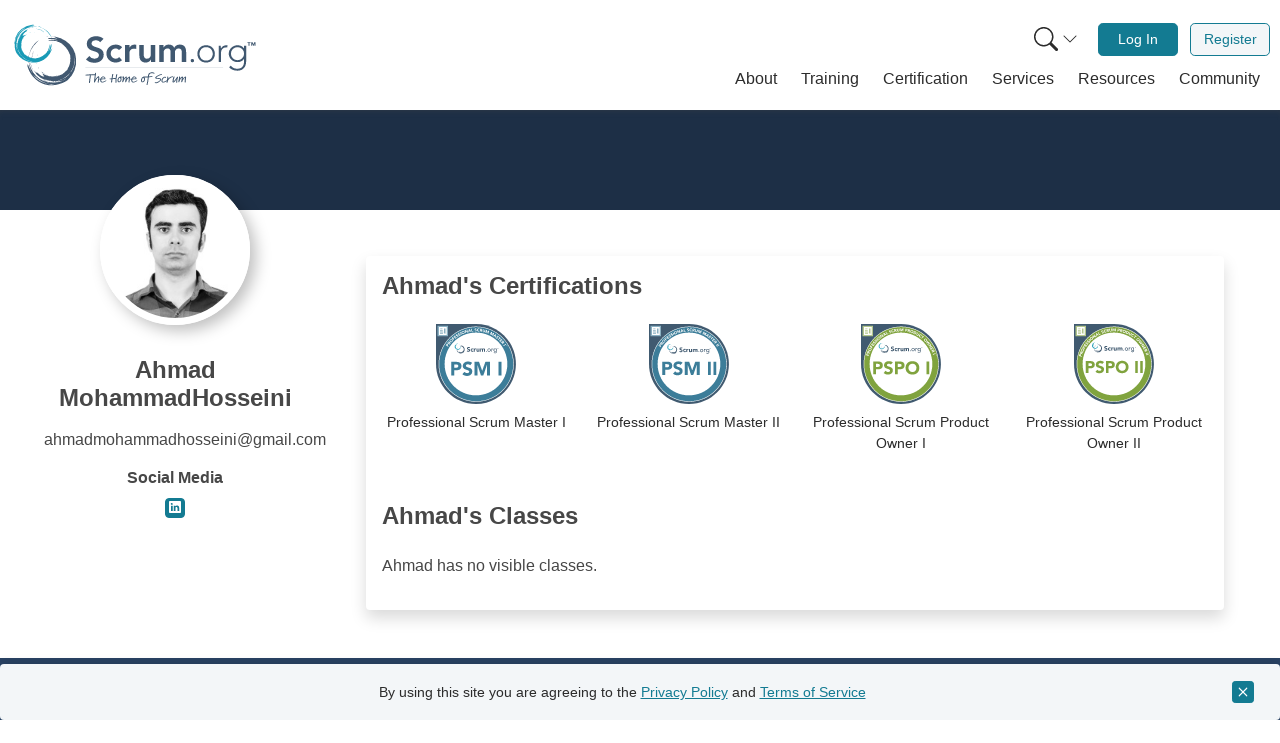

--- FILE ---
content_type: image/svg+xml
request_url: https://static.scrum.org/web/badges/badge-3a641f0f-aea7-4eca-a3ad-95cfae918938.svg
body_size: 24536
content:
<svg id="b" xmlns="http://www.w3.org/2000/svg" viewBox="0 0 598.8 598"><defs><style>.d{fill:#fff}.e{fill:#80a33e}.f{fill:#b3c78c}.g{fill:#405a70}.h{fill:#1899b5}</style></defs><g id="c"><path class="g" d="M299.4 0H0v299c0 165.1 134 299 299.4 299s299.4-133.9 299.4-299S464.8 0 299.4 0"/><path class="f" d="M89.1 90.9H12.3c-.8 0-1.4-.6-1.4-1.4V14c0-.8.6-1.4 1.4-1.4h76.8c.8 0 1.4.6 1.4 1.4v75.5c0 .8-.6 1.4-1.4 1.4"/><path class="d" d="M80.5 82.9H22.9c-.4 0-.8-.4-.8-.8V22.4c0-.4.4-.8.8-.8h57.6c.4 0 .8.4.8.8v59.7c0 .4-.4.8-.8.8"/><path class="f" d="M31 33.2h17.1V39H31zM30.8 46.5h19.1v7.8H30.8zM30.4 57.7H54v5.9H30.4zM30.4 67.4h21.3v5.7H30.4zM71 73.3l-5.8-5.6-5.4 5.6V33.4H71v39.9z"/><path class="e" d="M580.8 300.1c0 154.2-125.2 279.2-279.6 279.2S21.6 454.3 21.6 300.1 146.8 21 301.2 21s279.6 125 279.6 279.2"/><path class="d" d="M580.8 300.1h-2c0 76.5-31.1 145.8-81.3 196-50.2 50.2-119.6 81.2-196.3 81.2-76.7 0-146-31-196.3-81.2-50.2-50.2-81.3-119.4-81.3-196 0-76.5 31.1-145.8 81.3-196C155.2 54 224.5 22.9 301.2 22.9c76.7 0 146 31 196.3 81.2 50.2 50.2 81.3 119.4 81.3 196h4c0-155.3-126-281.1-281.5-281.1S19.8 144.9 19.8 300.1c0 155.3 126 281.1 281.5 281.1s281.5-125.9 281.5-281.1h-2Z"/><path class="d" d="M534.5 298.8c0 129.6-105.2 234.6-235 234.6s-235-105.1-235-234.6 105.2-234.7 235-234.7 235 105.1 235 234.6M36.9 238.5l2.3-7.5c.3-1.1.7-2 1.2-2.9.5-.9 1.1-1.6 1.7-2.2s1.5-.9 2.4-1.1c.9-.2 2 0 3.2.3 1.2.4 2.1.9 2.8 1.5.7.6 1.2 1.3 1.4 2.2.3.8.4 1.7.3 2.7 0 1-.3 2-.6 3.1l-1 3.3 7.9 2.4-1.4 4.5-20.3-6.2Zm10-1.9.9-3c.1-.4.2-.8.2-1.2v-1.1c0-.4-.3-.7-.5-.9-.3-.3-.6-.5-1.1-.6-.5-.2-1-.2-1.4 0-.4.1-.7.4-1 .7-.3.3-.5.7-.7 1.1-.2.4-.3.9-.5 1.3l-.7 2.3 4.8 1.5ZM43.1 219l3-7.7c.4-1 .9-1.9 1.4-2.8.5-.8 1.2-1.5 1.9-2s1.5-.8 2.5-.9c.9-.1 2 0 3.1.5 1.4.5 2.4 1.4 3.1 2.5.7 1.1.9 2.4.6 3.9l10.3-1.8-2 5.2-9.5 1.1-.8 2.2 7.9 3-1.7 4.4-19.8-7.6Zm9.9-1.2 1-2.6c.2-.4.3-.8.4-1.3.1-.4.2-.9.2-1.3s-.1-.8-.3-1.1c-.2-.3-.6-.6-1.1-.8-.5-.2-.9-.2-1.3-.2s-.7.3-1 .5c-.3.3-.5.6-.7 1s-.4.8-.5 1.2l-1.1 2.9 4.5 1.7ZM60 205c-1.5-.7-2.8-1.7-3.8-2.8-1-1.1-1.7-2.3-2.1-3.7-.4-1.3-.6-2.8-.4-4.2.1-1.5.6-3 1.3-4.5.7-1.5 1.6-2.8 2.7-3.8s2.3-1.8 3.6-2.3c1.3-.5 2.7-.7 4.2-.6 1.5 0 3 .5 4.5 1.2s2.8 1.7 3.8 2.8c1 1.1 1.7 2.3 2.1 3.7.4 1.3.6 2.8.4 4.2-.1 1.5-.6 3-1.3 4.5s-1.6 2.8-2.7 3.8-2.3 1.8-3.6 2.3c-1.3.5-2.7.7-4.2.6-1.5 0-3-.5-4.5-1.2Zm2.1-4.4c.9.4 1.8.7 2.7.8.9 0 1.7 0 2.5-.3s1.5-.7 2.2-1.3c.7-.6 1.2-1.3 1.6-2.2s.7-1.8.7-2.7c0-.9 0-1.7-.4-2.5-.3-.8-.8-1.5-1.4-2.1-.6-.6-1.4-1.2-2.3-1.6-.9-.4-1.8-.7-2.7-.8-.9 0-1.7 0-2.5.3s-1.5.7-2.2 1.3-1.2 1.3-1.6 2.2-.7 1.8-.7 2.7c0 .9 0 1.7.4 2.5.3.8.8 1.5 1.4 2.1.6.6 1.4 1.2 2.3 1.6ZM63 175.2l7.2-12.3 3.7 2.2-4.9 8.2 3.7 2.2 4.5-7.6 3.7 2.2-4.5 7.6 7.1 4.2-2.4 4-18.3-10.8Z"/><path class="d" d="m73 158.8 8.2-11.9 3.6 2.5-5.5 8 3.3 2.2 5.2-7.6 3.6 2.5-5.2 7.6 3.6 2.5 5.8-8.5 3.6 2.5-8.5 12.3-17.5-12.1ZM95.3 137.2c-.6 0-1.2.2-1.8.5-.6.4-1.1.8-1.4 1.2l-.6.9c-.2.3-.3.7-.3 1v1c0 .3.3.6.6.9.5.4 1 .5 1.6.4.6-.2 1.2-.5 1.8-.9.6-.4 1.3-.9 2-1.4.7-.5 1.5-.9 2.3-1.2.8-.3 1.6-.4 2.5-.3.9 0 1.8.5 2.8 1.3.9.7 1.6 1.6 2 2.4s.6 1.8.6 2.8c0 .9-.2 1.9-.6 2.8-.4.9-.9 1.9-1.6 2.7-.9 1.1-1.8 1.9-2.9 2.6-1.1.7-2.3 1.1-3.7 1.3l-.8-4.9c.8 0 1.6-.1 2.3-.5.7-.4 1.3-.8 1.8-1.4.2-.3.4-.6.6-1 .2-.4.3-.7.3-1.1v-1c0-.3-.3-.6-.6-.8-.5-.4-1-.5-1.6-.4-.6.2-1.2.4-1.9.9-.7.4-1.4.9-2.1 1.4-.7.5-1.5.9-2.3 1.2-.8.3-1.6.4-2.5.4-.9 0-1.8-.5-2.7-1.2-.9-.7-1.5-1.5-1.9-2.4-.4-.9-.6-1.8-.6-2.8 0-.9.2-1.9.6-2.8.4-.9.9-1.8 1.6-2.6.8-.9 1.6-1.7 2.6-2.4s2-1.1 3.2-1.3l.7 4.7ZM107.3 123.6c-.6 0-1.2.1-1.8.4-.6.3-1.1.7-1.5 1.1-.2.3-.4.5-.6.9-.2.3-.3.7-.4 1v1c0 .3.3.6.6.9.5.4 1 .6 1.6.5.6-.1 1.2-.4 1.9-.8s1.4-.8 2.1-1.3c.7-.5 1.5-.8 2.3-1.1.8-.2 1.7-.3 2.5-.2s1.8.6 2.7 1.5c.9.8 1.5 1.6 1.9 2.6.4.9.5 1.8.4 2.8s-.3 1.9-.8 2.8c-.5.9-1.1 1.8-1.8 2.6-.9 1-1.9 1.8-3 2.4-1.1.6-2.3 1-3.7 1.1l-.5-4.9c.8 0 1.6 0 2.3-.4.7-.3 1.4-.8 1.9-1.3.3-.3.5-.6.7-.9.2-.4.3-.7.4-1.1v-1c0-.3-.3-.6-.5-.9-.5-.4-1-.6-1.6-.5-.6.1-1.2.4-1.9.7-.7.4-1.4.8-2.2 1.3-.8.5-1.6.8-2.4 1.1s-1.7.3-2.5.2c-.9-.1-1.7-.6-2.6-1.4-.8-.8-1.4-1.6-1.8-2.5-.3-.9-.5-1.8-.4-2.8 0-.9.3-1.9.8-2.8.4-.9 1-1.8 1.7-2.5.8-.9 1.7-1.6 2.7-2.2 1-.6 2.1-1 3.3-1.1l.5 4.7ZM108.7 114.6l3.3-3.3 15.1 15-3.3 3.3-15.1-15ZM122.2 115.9c-1.1-1.3-1.9-2.6-2.4-4s-.7-2.8-.5-4.2c.1-1.4.6-2.8 1.3-4.1.7-1.3 1.7-2.5 2.9-3.6 1.3-1.1 2.6-1.9 4-2.4s2.8-.8 4.2-.7c1.4 0 2.8.4 4.1 1.1 1.3.7 2.6 1.6 3.7 2.9 1.1 1.3 1.9 2.6 2.4 4s.7 2.8.5 4.2c-.1 1.4-.6 2.8-1.3 4.1-.7 1.3-1.7 2.5-2.9 3.6-1.3 1.1-2.6 1.9-4 2.4s-2.8.8-4.2.7c-1.4 0-2.8-.4-4.1-1.1-1.3-.7-2.6-1.6-3.7-2.9Zm3.7-3.2c.7.8 1.4 1.3 2.2 1.8.8.4 1.6.7 2.4.8.8 0 1.7 0 2.5-.3s1.6-.7 2.4-1.4c.8-.7 1.3-1.4 1.7-2.2.4-.8.6-1.6.6-2.4 0-.8-.1-1.7-.4-2.5-.3-.8-.8-1.6-1.5-2.4-.6-.7-1.4-1.3-2.1-1.8-.8-.4-1.6-.7-2.4-.8-.8 0-1.7 0-2.5.3s-1.6.7-2.4 1.4c-.8.7-1.3 1.4-1.7 2.2-.4.8-.6 1.6-.6 2.4 0 .8.1 1.7.4 2.5.3.8.8 1.6 1.4 2.4ZM136.6 89.6l5.2-3.7 15.9 6.8-8.6-12 3.8-2.7 12.3 17.3-5 3.6-16.3-6.9 8.8 12.3-3.8 2.7-12.3-17.3ZM164.2 71l3.3-2 18.8 13.6-4.5 2.7-3.9-2.9-7.1 4.2.8 4.8-4.4 2.6-2.9-23Zm4.7 4.4 1.1 7 4.5-2.6-5.6-4.4ZM179.3 62.5l4.2-2 7.3 15.3 7.8-3.7 1.9 3.9-12 5.8-9.2-19.2ZM215.5 52.8c-.5-.3-1.1-.5-1.8-.5s-1.3.1-1.9.3c-.3.1-.6.3-.9.5-.3.2-.6.4-.8.7s-.4.6-.5.9 0 .7 0 1.1c.2.6.6 1 1.2 1.1.6.2 1.2.2 2 .2s1.6 0 2.5-.1c.9 0 1.7 0 2.6.2s1.6.5 2.3 1 1.3 1.4 1.7 2.5c.4 1.1.5 2.2.4 3.1-.1 1-.4 1.9-.9 2.7-.5.8-1.2 1.5-2 2.1-.8.6-1.8 1.1-2.8 1.5-1.3.5-2.6.7-3.8.7-1.3 0-2.5-.3-3.8-.8l1.9-4.6c.7.4 1.4.7 2.2.8.8 0 1.6 0 2.3-.3.4-.1.7-.3 1-.5.3-.2.6-.5.8-.7.2-.3.4-.6.5-.9v-1c-.2-.6-.6-1-1.2-1.2-.6-.2-1.3-.3-2.1-.3h-2.5c-.9 0-1.8 0-2.6-.2s-1.6-.5-2.3-1c-.7-.5-1.3-1.3-1.7-2.4-.4-1.1-.5-2.1-.4-3.1.1-1 .5-1.8 1-2.6s1.2-1.5 2-2.1c.8-.6 1.7-1.1 2.7-1.4 1.1-.4 2.3-.6 3.4-.7 1.2 0 2.3.1 3.4.6l-1.8 4.4ZM236.5 46.8c-.6-.4-1.3-.7-2-.8-.7-.1-1.5 0-2.4.2-.8.2-1.6.6-2.2 1.1-.6.5-1.1 1.2-1.5 1.9-.4.7-.6 1.5-.7 2.4 0 .9 0 1.8.3 2.8.3 1 .7 1.8 1.2 2.5s1.1 1.3 1.8 1.7c.7.4 1.4.7 2.2.9.8.1 1.6 0 2.4-.1.9-.3 1.7-.7 2.3-1.3.6-.6 1-1.3 1.3-2.1l4.5 1.8c-.5 1.5-1.4 2.7-2.6 3.6-1.2.9-2.5 1.6-3.9 2-1.6.4-3.1.6-4.6.5-1.5-.1-2.9-.5-4.1-1.2-1.2-.7-2.3-1.6-3.2-2.8-.9-1.2-1.6-2.6-2.1-4.2s-.6-3.2-.4-4.7c.2-1.5.6-2.8 1.4-4 .7-1.2 1.7-2.2 2.9-3.1 1.2-.9 2.6-1.5 4.2-2 .6-.2 1.2-.3 1.9-.3h2c.7 0 1.3.2 2 .4s1.3.6 1.9 1l-2.7 3.8ZM243.1 39.6l8.1-1.6c1.1-.2 2.1-.3 3.1-.3s1.9.2 2.7.5c.8.3 1.5.9 2.1 1.6.6.7 1 1.7 1.2 2.9.3 1.5.1 2.8-.4 4-.6 1.2-1.6 2-3 2.6l7 7.8-5.5 1.1-6-7.5-2.3.4 1.6 8.3-4.6.9-4-20.9Zm6.3 7.7 2.7-.5c.4 0 .8-.2 1.3-.3s.9-.3 1.2-.5.6-.5.8-.9c.2-.4.2-.8.1-1.4-.1-.5-.3-.9-.6-1.2-.3-.3-.6-.5-1-.6-.4-.1-.8-.1-1.2-.1-.4 0-.9 0-1.3.2l-3 .6.9 4.7ZM283.3 46.8c.1 1.3 0 2.4-.2 3.5-.3 1.1-.7 2.1-1.4 2.9s-1.5 1.6-2.6 2.1-2.3.9-3.8 1c-1.5.1-2.8 0-3.9-.3-1.2-.3-2.1-.8-3-1.5s-1.5-1.6-2-2.6-.8-2.2-.9-3.4l-1.3-13 4.7-.5 1.3 12.8c0 .7.2 1.3.5 1.8s.6 1 1 1.4c.4.4.9.6 1.5.8.5.2 1.1.2 1.8.2.6 0 1.2-.2 1.7-.5s.9-.6 1.2-1.1c.3-.4.6-1 .7-1.5.2-.6.2-1.2.1-1.9l-1.3-12.8 4.7-.5 1.3 13ZM288.3 33.4h7.1l5 13.8 4.8-13.9h7v21.2h-4.5V38.2h-.2L302 54.5h-3.6l-5.5-16.2v16.3h-4.6V33.4ZM328.2 34.8l7.8 1c1.1.1 2.1.4 3.1.7.9.3 1.8.8 2.4 1.3.7.6 1.2 1.3 1.5 2.2.3.9.4 1.9.2 3.2-.2 1.2-.5 2.2-1 3s-1.1 1.4-1.9 1.8c-.8.4-1.6.7-2.6.7h-3.1l-3.4-.4-1 8.2-4.6-.6 2.7-21.1Zm3.5 9.5 3.1.4h1.2c.4 0 .8-.1 1.1-.3.3-.2.6-.4.8-.7.2-.3.4-.7.4-1.2s0-1-.2-1.3c-.2-.4-.5-.7-.9-.9-.4-.2-.8-.4-1.3-.5-.5-.1-.9-.2-1.4-.2l-2.4-.3-.6 5ZM348.6 37.6l8 1.7c1.1.2 2 .5 2.9.9.9.4 1.7.9 2.3 1.5s1 1.4 1.3 2.3c.3.9.3 2 0 3.2-.3 1.5-.9 2.6-1.9 3.5-1 .9-2.2 1.3-3.8 1.3l3.5 9.9-5.5-1.1-2.6-9.2-2.3-.5-1.7 8.3-4.6-.9 4.3-20.8Zm2.8 9.6 2.7.6c.4 0 .9.2 1.3.2h1.3c.4 0 .8-.2 1.1-.5.3-.3.5-.7.6-1.2.1-.5 0-1 0-1.3-.2-.4-.4-.7-.7-.9-.3-.2-.7-.4-1.1-.6-.4-.1-.8-.3-1.2-.3l-3-.6-1 4.7ZM365.4 52.1c.5-1.6 1.3-3 2.2-4.1 1-1.1 2.1-2 3.3-2.6 1.3-.6 2.6-1 4.1-1 1.5 0 3 .1 4.6.6 1.6.5 3 1.2 4.1 2.1 1.2.9 2.1 2 2.8 3.2s1.1 2.6 1.2 4.1c.1 1.5 0 3-.6 4.7-.5 1.6-1.3 3-2.2 4.1s-2.1 2-3.3 2.6-2.6 1-4.1 1-3-.1-4.6-.6c-1.6-.5-3-1.2-4.1-2.1-1.2-.9-2.1-2-2.8-3.2-.7-1.2-1.1-2.6-1.2-4.1-.1-1.5 0-3 .6-4.7Zm4.6 1.5c-.3 1-.4 1.9-.4 2.8s.3 1.7.6 2.5c.4.8.9 1.4 1.6 2 .7.6 1.5 1 2.4 1.3s1.9.4 2.7.3 1.7-.3 2.4-.7c.7-.4 1.4-1 1.9-1.7s1-1.5 1.3-2.5c.3-.9.4-1.8.4-2.7 0-.9-.2-1.7-.6-2.5-.4-.8-.9-1.4-1.6-2-.7-.6-1.5-1-2.4-1.3-1-.3-1.9-.4-2.7-.3-.9 0-1.7.3-2.4.7-.7.4-1.4 1-1.9 1.7s-1 1.5-1.3 2.5ZM395.2 50.6l6.5 2.7c1.6.7 3 1.5 4.2 2.4 1.3.9 2.3 2 3 3.2.7 1.2 1.1 2.6 1.2 4.1 0 1.5-.2 3.2-1 5-.7 1.6-1.6 2.9-2.7 3.8-1.1 1-2.3 1.6-3.7 2-1.4.4-2.8.5-4.3.4-1.5-.1-3-.5-4.4-1.1l-7.1-3 8.2-19.6ZM393 68l2.2.9c1 .4 2 .7 2.9.9.9.2 1.8.1 2.7 0 .8-.2 1.6-.6 2.3-1.2.7-.6 1.3-1.5 1.7-2.6.4-1 .6-1.9.5-2.7 0-.9-.3-1.6-.7-2.4-.4-.7-1-1.4-1.7-1.9-.7-.6-1.5-1.1-2.4-1.4l-2.5-1.1-4.9 11.6ZM427.5 80.4c-.6 1.1-1.3 2.1-2.1 2.8-.8.8-1.8 1.3-2.8 1.7s-2.1.4-3.3.3c-1.2-.1-2.4-.5-3.7-1.2-1.3-.7-2.4-1.5-3.1-2.4-.8-.9-1.3-1.9-1.6-2.9-.3-1-.4-2.1-.2-3.2s.5-2.2 1.1-3.3l6.1-11.5 4.1 2.2-6 11.4c-.3.6-.5 1.2-.6 1.8 0 .6 0 1.2.1 1.7s.4 1 .8 1.5.8.8 1.4 1.1 1.1.5 1.7.5 1.1 0 1.6-.2 1-.5 1.5-.9c.4-.4.8-.9 1.1-1.5l6-11.4 4.1 2.2-6.1 11.5ZM447.6 84.2c0-.7-.3-1.4-.7-2-.4-.6-1-1.2-1.7-1.6-.7-.5-1.5-.8-2.3-.9-.8-.1-1.6 0-2.4.1-.8.2-1.5.6-2.3 1.1-.7.5-1.3 1.2-1.9 2-.5.8-.9 1.7-1.1 2.6-.2.9-.2 1.7 0 2.5.1.8.4 1.5.8 2.2.4.7 1 1.2 1.7 1.7.8.5 1.6.8 2.5.9.8 0 1.7 0 2.4-.4l1.7 4.6c-1.4.6-2.9.7-4.4.5-1.5-.2-2.8-.8-4.1-1.5-1.4-.9-2.5-1.9-3.4-3.1-.9-1.2-1.5-2.5-1.8-3.8-.3-1.4-.4-2.8-.1-4.3.3-1.5.9-2.9 1.8-4.3s2-2.6 3.2-3.4c1.2-.9 2.5-1.4 3.9-1.7 1.4-.3 2.8-.2 4.3 0 1.5.3 2.9.9 4.3 1.8.5.3 1 .7 1.5 1.2.5.4.9.9 1.3 1.5.4.5.7 1.1 1 1.8s.4 1.3.5 2.1l-4.6.5ZM458.1 90.1l-4.8-3.6 2.5-3.3 13.4 10.1-2.5 3.3-4.8-3.6-10.3 13.7-3.7-2.8 10.3-13.7ZM471.6 109.1c1.2-1.2 2.4-2.1 3.8-2.7 1.4-.6 2.8-.9 4.2-.9 1.4 0 2.8.3 4.2.9 1.4.6 2.7 1.5 3.9 2.6 1.2 1.2 2.1 2.4 2.8 3.7s1 2.7 1.1 4.1c0 1.4-.2 2.8-.7 4.2-.5 1.4-1.4 2.7-2.6 3.9-1.2 1.2-2.5 2.1-3.8 2.7-1.4.6-2.8.9-4.2.9-1.4 0-2.8-.3-4.2-.9-1.4-.6-2.7-1.5-3.9-2.6-1.2-1.1-2.1-2.4-2.8-3.7-.7-1.3-1-2.7-1.1-4.1 0-1.4.2-2.8.7-4.2.5-1.4 1.4-2.7 2.6-3.9Zm3.5 3.4c-.7.7-1.2 1.5-1.6 2.3-.3.8-.5 1.6-.5 2.5s.2 1.7.5 2.5.9 1.6 1.6 2.2c.7.7 1.5 1.2 2.3 1.5s1.6.5 2.5.4c.8 0 1.7-.2 2.5-.6.8-.4 1.5-.9 2.2-1.7.7-.7 1.2-1.5 1.6-2.3.4-.8.5-1.7.5-2.5s-.2-1.7-.5-2.5-.9-1.6-1.6-2.2c-.7-.7-1.5-1.2-2.3-1.5-.8-.3-1.7-.5-2.5-.4-.8 0-1.7.3-2.5.6-.8.4-1.5.9-2.2 1.6ZM497.8 119.5l3.3 3.9-8.2 11.4 13.3-5.3 2.8 3.3-7.9 12.4 13-6.2 3 3.6-20.3 8.9-2.7-3.2 8.2-13-14.3 5.8-2.6-3.1 12.2-18.5ZM519.6 146.3l3.5 5.3-7.2 15.7 12.2-8.2 2.6 3.9-17.6 11.9-3.4-5.1 7.4-16.1-12.5 8.4-2.6-3.9 17.6-11.9ZM534.1 168.2l7 12.6-3.8 2.1-4.8-8.5-3.5 1.9 4.5 8-3.8 2.1-4.5-8-3.8 2.1 5 9-3.8 2.1-7.3-13.1 18.5-10.4ZM543.9 186l3.5 7.4c.5 1 .8 2 1 2.9s.3 1.9.1 2.8c-.1.9-.5 1.7-1.1 2.4-.6.7-1.4 1.4-2.5 1.9-1.4.6-2.7.8-4 .6-1.3-.3-2.4-1-3.3-2.2l-5.8 8.7-2.4-5.1 5.8-7.6-1-2.1-7.7 3.6-2-4.2 19.2-9Zm-6 8 1.2 2.5.6 1.2c.2.4.5.8.8 1 .3.3.6.5 1 .6.4 0 .9 0 1.4-.2.5-.2.8-.5 1-.8.2-.3.3-.7.3-1.1 0-.4 0-.8-.2-1.2-.1-.4-.3-.8-.5-1.2l-1.3-2.8-4.4 2ZM555.9 213.5l1.6 4.4-19.9 7.4-1.6-4.4 19.9-7.4ZM559.3 222.6l1.5 4.4-20.2 6.7-1.5-4.4 20.2-6.7ZM565.3 231l-.5-1.7.8-.2 1.3 4.4-.8.2-.5-1.7-4.2 1.2-.3-1 4.2-1.2Zm1.9 3.5.5 1.6-3.4 2.6 4.3.4.5 1.6-5 1.5-.3-1 4.2-1.2-4.6-.4-.2-.8 3.7-2.8-4.2 1.2-.3-1 5-1.5Z"/><path class="e" d="M88.7 277.1h32.9c4.6 0 8.9.4 13 1.2 4.1.8 7.6 2.3 10.7 4.3 3 2 5.5 4.8 7.2 8.2 1.8 3.5 2.7 7.8 2.7 13.1s-.8 9.5-2.5 13-4 6.3-6.9 8.4c-2.9 2.1-6.4 3.6-10.4 4.4s-8.3 1.3-13 1.3h-14.2v34.5H88.7V277Zm19.5 37.5h13c1.8 0 3.4-.2 5.1-.5 1.6-.3 3.1-.9 4.4-1.7 1.3-.8 2.3-1.9 3.1-3.2.8-1.4 1.2-3.1 1.2-5.2s-.5-4.1-1.6-5.4c-1-1.4-2.4-2.4-4-3.2s-3.4-1.2-5.4-1.4c-2-.2-3.9-.3-5.8-.3h-10v21ZM211.2 298.8c-1.6-2-3.7-3.5-6.4-4.4-2.7-1-5.3-1.4-7.7-1.4s-2.9.2-4.4.5c-1.5.3-2.9.9-4.2 1.6-1.3.7-2.4 1.6-3.2 2.8-.8 1.2-1.2 2.6-1.2 4.2 0 2.7 1 4.7 3 6.1 2 1.4 4.5 2.6 7.6 3.6 3 1 6.3 2 9.8 3s6.8 2.4 9.8 4.2c3 1.8 5.6 4.3 7.6 7.4 2 3.1 3 7.2 3 12.4s-.9 9.2-2.8 12.9c-1.8 3.7-4.3 6.7-7.4 9.1-3.1 2.4-6.8 4.2-10.9 5.4s-8.5 1.8-13.1 1.8-11.1-.9-16-2.6c-4.9-1.8-9.5-4.6-13.8-8.5l13.9-15.2c2 2.7 4.5 4.7 7.6 6.2 3 1.5 6.2 2.2 9.4 2.2s3.2-.2 4.8-.6 3.1-.9 4.4-1.7c1.3-.8 2.3-1.7 3.1-2.9.8-1.2 1.2-2.5 1.2-4.1 0-2.7-1-4.8-3.1-6.3-2-1.5-4.6-2.9-7.7-3.9-3.1-1.1-6.4-2.2-10-3.2-3.6-1.1-6.9-2.5-10-4.4-3.1-1.8-5.6-4.2-7.7-7.2-2-3-3.1-7-3.1-11.9s.9-8.9 2.8-12.5c1.9-3.6 4.4-6.6 7.5-9 3.1-2.4 6.7-4.2 10.8-5.4 4.1-1.2 8.3-1.8 12.6-1.8s9.8.7 14.5 2.1c4.7 1.4 8.9 3.8 12.6 7.1L211.1 299ZM239.2 277.1h32.9c4.6 0 8.9.4 13 1.2 4.1.8 7.6 2.3 10.7 4.3 3 2 5.5 4.8 7.2 8.2 1.8 3.5 2.7 7.8 2.7 13.1s-.8 9.5-2.5 13-4 6.3-6.9 8.4c-2.9 2.1-6.4 3.6-10.4 4.4s-8.3 1.3-13 1.3h-14.2v34.5h-19.5V277Zm19.5 37.5h13c1.8 0 3.4-.2 5.1-.5 1.6-.3 3.1-.9 4.4-1.7 1.3-.8 2.3-1.9 3.1-3.2.8-1.4 1.2-3.1 1.2-5.2s-.5-4.1-1.6-5.4c-1-1.4-2.4-2.4-4-3.2s-3.4-1.2-5.4-1.4c-2-.2-3.9-.3-5.8-.3h-10v21ZM313.2 321.4c0-7.1 1.2-13.5 3.6-19.2s5.7-10.6 9.9-14.7c4.2-4 9.3-7.1 15.1-9.3 5.8-2.2 12.2-3.2 19.1-3.2s13.3 1.1 19.1 3.2c5.8 2.2 10.9 5.3 15.1 9.3 4.2 4 7.6 8.9 9.9 14.7s3.6 12.2 3.6 19.2-1.2 13.5-3.6 19.2-5.7 10.6-9.9 14.7c-4.2 4-9.3 7.1-15.1 9.3-5.8 2.2-12.2 3.2-19.1 3.2s-13.3-1.1-19.1-3.2c-5.8-2.2-10.9-5.3-15.1-9.3-4.2-4-7.6-8.9-9.9-14.7s-3.6-12.2-3.6-19.2Zm20.2 0c0 4.2.6 8 1.9 11.4 1.3 3.5 3.1 6.5 5.6 9 2.4 2.5 5.3 4.5 8.7 5.9 3.4 1.4 7.1 2.1 11.3 2.1s7.9-.7 11.3-2.1c3.4-1.4 6.3-3.4 8.7-5.9 2.4-2.5 4.3-5.5 5.6-9 1.3-3.5 1.9-7.3 1.9-11.4s-.6-7.9-1.9-11.4c-1.3-3.5-3.1-6.5-5.6-9.1-2.4-2.5-5.3-4.5-8.7-5.9-3.4-1.4-7.1-2.1-11.3-2.1s-7.9.7-11.3 2.1c-3.4 1.4-6.3 3.4-8.7 5.9-2.4 2.5-4.3 5.6-5.6 9.1-1.3 3.5-1.9 7.3-1.9 11.4ZM458.7 277.1h19.5v88.5h-19.5v-88.5ZM495.7 277.1h19.5v88.5h-19.5v-88.5Z"/><g><path class="g" d="M153 173.6c.7-3 1.9-5.9 3.5-8.5 1.6-2.6 3.6-4.9 5.8-6.7-1.7 1.5-3.3 3.2-4.6 5 1-1.4 2-2.6 3.2-3.6 1.2-1.1 2.4-2 3.9-2.9-.4.4-1 .9-1.6 1.4-.6.5-1.1 1-1.1 1.3-3 2.7-5.5 6-7.3 9.7-1.8 3.7-2.8 7.7-3 11.8-.4-1.6-.2-3 .1-4.1.3-1.2.8-2.2 1.1-3.2M173.2 153.3c-.8.2-1.5.5-2.3.8.8-.3 1.5-.6 2.3-.8M182.7 206.7c.8 0 1.7-.2 2.5-.3-.8.2-1.6.3-2.5.3M154.3 184.1l.4 1.4c.5 3.5 1.7 6.9 3.6 10.1-1-1.7-2-3.5-2.7-5.5-.7-1.9-1.2-4-1.2-6"/><path class="g" d="M154.9 180.3c0-3.5 1-7.1 2.7-9.9-1.6 2.9-2.5 6.3-2.7 9.9M200 191.7v-.4c.6-.9 1.2-2 1.7-3 0 .3 0 .6-.1.9-.3.6-.6.9-.8 1.2-.2.3-.5.7-.7 1.4M181.8 206.7h-1 1M199.2 193c-.1 0-.2-.1-.4 0l1.2-1.5v.2c-.1.4-.6.9-.7 1.4M187.2 200.5c-.4.1-.7.5-.8.6h-3.3c-.2 0-.6.1-.9.3-.2-.1-.5-.2-.7-.3 2.6 0 5.3-.4 8-1.4-.7.3-1.4.6-2.2.8"/><path class="g" d="M175.1 157.4c2-.6 4.3-.8 6.5-.8s4.4.4 6.5.6c-2.3-.9-5.2-1.4-7.6-1.5-2.4-.2-4.4 0-4.9-.5s1.2-1 3.7-1.1c1.2 0 2.6 0 3.9.2 1.3.2 2.5.4 3.5.6l-1-.4c.5.2 1 .4 1.5.4-.5-.2-1.3-.5-2-.8-.7-.2-1.4-.5-1.7-.7.3 0 .7-.1 1-.2-1.4-.6-3.5-1-5.7-1s-4.4.1-6 .2c3.8-.4 7.9-.4 12 .4s8.2 2.4 11.9 4.8c3.7 2.4 6.9 5.8 9.2 9.7 2.3 3.9 3.6 8.3 3.8 12.7.7 9.8-3.2 19.3-10 25.7-.7.6-1.9 1.5-3.3 2.2-1.5.8-3.1 1.5-4.6 1.9-4.9 2-10.4 2.7-15.9 2.2-5.7-.7-11.1-3.3-15.5-7.2-4.3-3.9-7.6-9-9.5-14.9-.4-1.2-.4-2.7-.2-3.1.1-.2.3-.2.6.3.3.4.6 1.3 1.1 2.6 1.8 4.4 4.4 8.5 7.8 11.9-.3 0-.9-.6-1.4-1.1-.5-.6-1.1-1.2-1.5-1.6 1 1.5 2 2.8 3.2 3.9 1.2 1.1 2.4 2.2 3.9 3.1-2-1.3-3.8-2.8-5.4-4.5 2 2.1 4.5 4.1 7.2 5.6 2.8 1.6 5.8 2.7 9 3.2 1.1.2 2.2.7 3.4 1 1.2.3 2.6.4 4.3 0-4.2 0-8.5-.9-12.3-2.5-3.9-1.7-7.4-4.1-10.4-7.1-2.7-2.6-4.6-5.5-6.1-8.8.5 1 1.1 2 1.5 2.9-2.4-4.7-3.6-9.8-3.6-14.9.3 3.6 1.2 7.2 2.7 10.6 1.5 3.4 3.5 6.6 6.1 9.2 2.6 2.7 5.7 4.8 9.1 6.3 3.4 1.5 7 2.2 10.6 2.2-2-.3-4.3-.6-6.4-1.1-2.2-.5-4.2-1.3-5.6-2.5 5.7 2.9 12.4 4 18.9 2.7l-1.4.4c2.1-.1 4.2-.7 6.1-1.5 2-.8 3.8-1.9 5.6-3.1l.9-.6-.9.6c-3.2 2.1-6.7 3.5-10.3 4.2 1.6-.5 3.3-1 5.3-1.8-1.1.2-2.7.7-4.3 1-2.1.5-4.2.8-6.3.8 3.3-.1 6.4-1 9-2.3-4.1 1.3-8.7 1.9-12.9 1.2 2.4.2 4.7.2 7.1-.2 3.9-.5 7.8-1.8 11.2-4.1l-.4.3c.3-.2.5-.4.8-.5 1.3-.9 2.6-1.9 3.7-3.1 1-1 1.8-2.2 2.4-3.5l.4-.6c-.2.4-.2.7.4 0 1.2-1.5 2-3.2 2.7-5.1.7-1.9 1.2-3.9 1.7-6 .3-1.1.3-2.6.2-4.3v-.9c0-.4 0-.7-.1-1.1 0-.9-.2-1.7-.5-2.5.2.8.3 1.7.5 2.5v1c0-.2-.1-.4-.2-.9.2 3 0 6-.8 8.9-.8 2.9-2.1 5.8-3.7 8.3.1-.4.3-.8.4-1.1-.2.6-.5 1.1-.8 1.6-1.1 1.6-2.4 3.2-3.9 4.5.4-.4.7-.9 1-1.3-2 2-4.3 3.7-6.8 5-2.5 1.3-5.2 2.2-8 2.7-5.3.6-10.7-.4-15.3-2.8 2.4 1.5 5.2 2.6 8.2 3-4-.4-8-1.8-11.4-4-3.4-2.2-6.3-5.3-8.2-8.8 1.1 1 2.5 2.4 3.5 2.7.1-.2-1.3-2.2-.3-1.2 1.9 1.8 3.5 3.2 5 4.2s2.9 1.5 4.1 1.3c.3 0-.7-1.1-1.3-2-.6-.9-1-1.8-.3-1.4 1.2.7 3.3 1.8 5.7 2.4.7.3 1.4.5 2.2.6h.5c2.7.5 5.2.3 6.7.2.5 0 1.1-.1 1.6-.2.3 0 .5 0 .8.1.3-.2.6-.4.9-.5 1.4-.4 2.7-.9 4-1.5.7-.3 1.5-.6 2.2-.9 0 0-.2-.1-.2-.3 1.5-1 2.8-2.1 3.9-3.5.6-.5 1.1-.9 1.6-1.2.2-1 1-2.4 1.7-4s1.3-3.4 1.5-4.9c.3-1.5.4-3.1.3-4.7 0-.3.1-.5.2-.8-.2-.4-.2-.8-.3-1 0-1.3-.1-2.4-.2-3.5-.1-.2-.5-.4-.6-.8-.2-.8-.6-1.5-.9-2.2-.4-.8-.8-1.7-1.3-2.5-1.6-2.8-3.8-5.2-6.4-7.1v-.4c-.5-.1-1.1-.6-1.5-.7h.2c-.7-.2-1.1-.5-1.5-.7-.4-.2-.7-.5-1.3-.8-.3 0-.6 0-.9-.1-.1 0-.3-.1-.4-.2-1.3-1-2.9-1.1-4.6-1.3-1.7-.3-3.4-.4-5.2-.3-1.4.1-2-.1-3-.1"/><path class="g" d="M201.9 187.9c.6-1.4 1.1-2.8 1.4-4.3-.2 1.6-.4 3.1-1.4 4.3M168.7 197.2c-.3-.5-.7-1.1-1.1-1.6 2.6 2.5 5.8 4.2 9.4 5.1-1.4-.2-3.1-.9-4.6-1.6-1.5-.7-2.7-1.5-3.7-1.8M199.9 191.6v-.2.2M159.7 194.8l-.2-.4c.6.9 1.3 1.8 2.1 2.6-.6-.6-1.3-1.4-1.8-2.3M156.1 183.4c-.3-2.2-.3-4.5 0-6.8.6-2.9 1.7-5.6 3.3-7.8-2.5 4.3-3.7 9.4-3.4 14.5M164.2 191.8c-.3-.7-.5-1.4-.8-2.1.3.7.6 1.3 1 2-.2 0-.2 0-.3.2M166.3 201.3l-.5-.4c.5.3 1 .6 1.6.8-.2 0-.7-.3-1-.4M162 184.2c0 .5.1 1.1.3 1.6-.1-.3-.3-.6-.4-.9 0-.2.2-.4.2-.7M162.3 175.9c.2-.7.4-1.4.7-2-.3.8-.5 1.7-.7 2.5v-.5"/><path class="h" d="M168.8 142c2.2.9 4.2 2.3 6 3.9 1.7 1.6 3.2 3.5 4.3 5.4-.9-1.5-2-3-3.2-4.2.9 1 1.6 1.9 2.3 3 .6 1 1.2 2.2 1.6 3.4-.3-.3-.5-.9-.8-1.4-.3-.5-.6-1-.8-1.1-1.6-2.7-3.8-5.1-6.3-7-2.5-1.9-5.5-3.3-8.5-4 1.3 0 2.3.3 3.1.7.8.4 1.5 1 2.3 1.3M181.3 160.4c0-.6-.2-1.2-.3-1.8.1.6.3 1.3.3 1.8M139.2 159.7c0 .6 0 1.3-.1 1.9 0-.6 0-1.3.1-1.9M160.6 141.4h-1.1c-2.7 0-5.5.3-8.2 1.3 1.5-.5 3-1 4.6-1.3 1.6-.3 3.2-.3 4.7 0"/><path class="h" d="M163.4 142.4c2.7.5 5.2 1.8 7.2 3.5-2-1.6-4.5-2.9-7.2-3.5M148 175.1h.4c.6.6 1.3 1.2 2 1.7-.2 0-.4-.1-.6-.2-.4-.3-.6-.6-.8-.8-.2-.2-.5-.4-.9-.7M139.3 159v-.7c0 .2 0 .5-.1.7M147.2 174.3s.1-.2.1-.3c.3.4.7.7 1 1.1h-.2c-.3-.2-.6-.6-1-.8M143.3 164c0-.3-.3-.6-.3-.7.1-.8.3-1.6.4-2.5v-.8c.1-.2.2-.3.3-.5-.4 2-.5 4.1 0 6.3l-.3-1.8"/><path class="h" d="M177.9 161.2c.2 1.6 0 3.4-.4 5.1-.4 1.7-1 3.3-1.4 4.9 1-1.6 1.8-3.7 2.3-5.6.5-1.8.7-3.3 1.1-3.6.4-.3.6 1.1.3 3-.1.9-.4 2-.7 2.9-.3 1-.7 1.9-1 2.6.2-.4.2-.4.5-.7-.2.4-.5.7-.5 1.1.3-.3.6-.9.9-1.4.3-.5.6-1 .8-1.2v.8c.7-1 1.3-2.5 1.6-4.2.4-1.6.5-3.3.8-4.6-.3 3-.9 6.1-2.1 9.1-1.2 3-3 5.9-5.4 8.3-2.4 2.4-5.4 4.4-8.7 5.5-3.3 1.2-6.9 1.5-10.2 1-7.6-.9-14.2-5.3-18.1-11.4-.3-.6-.8-1.7-1.2-2.9-.4-1.2-.7-2.6-.8-3.8-.8-4.1-.5-8.3.7-12.4 1.4-4.3 4.2-8 7.8-10.7 3.6-2.7 8-4.5 12.7-5 .9-.1 2.1 0 2.4.3.2.1 0 .3-.3.4-.4.1-1.1.2-2.2.4-3.6.7-7.2 2.1-10.2 4.2.1-.2.5-.6 1.1-.9.5-.3 1.1-.6 1.4-.9-1.3.5-2.4 1.2-3.4 1.9s-2 1.5-3 2.5c1.3-1.3 2.7-2.5 4.2-3.5-1.9 1.2-3.8 2.8-5.4 4.7-1.6 1.9-2.9 4-3.8 6.4-.3.8-.8 1.6-1.2 2.5-.4.9-.7 1.9-.6 3.3.6-3.2 1.9-6.3 3.8-9 1.8-2.7 4.2-5 6.9-6.8 2.4-1.6 4.9-2.7 7.6-3.3-.8.2-1.7.5-2.4.7 3.9-1.1 8-1.3 11.9-.5-2.8-.3-5.7-.2-8.5.5-2.8.6-5.5 1.7-7.9 3.3-2.4 1.6-4.5 3.6-6.2 6-1.6 2.4-2.7 5-3.2 7.7.6-1.5 1.1-3.2 1.8-4.7.7-1.6 1.7-3 2.7-3.9-3.1 3.9-4.9 8.8-4.8 14v-1.1c-.3 1.6-.2 3.3.1 4.9.3 1.6.9 3.2 1.5 4.7.1.3.2.5.3.8l-.3-.8c-1.1-2.7-1.7-5.6-1.7-8.5.1 1.3.3 2.7.6 4.3 0-.9-.1-2.2-.1-3.4 0-1.7 0-3.3.3-4.9-.4 2.5-.2 5.1.4 7.2-.4-3.3-.2-6.9 1-10-.5 1.8-.8 3.6-.9 5.4-.2 3.1.2 6.2 1.4 9.1l-.2-.3c0 .2.2.4.3.7.5 1.1 1.1 2.2 1.8 3.3.6.9 1.4 1.7 2.3 2.4l.4.4c-.3-.2-.5-.2 0 .3.9 1.1 2.2 2 3.5 2.8 1.3.8 2.8 1.5 4.3 2.2.8.4 2 .7 3.2.8.3.1.5.1.7 0h2.8-2.8c.2-.1.4-.2.7-.2-2.3-.3-4.6-.9-6.7-1.9-2.1-1-4.1-2.4-5.8-4.1.3.1.6.4.8.4-.4-.3-.8-.5-1.1-.8-1.1-1.1-2-2.3-2.9-3.6.3.4.6.7.9.9-1.2-1.8-2.2-3.8-2.8-5.9-.6-2.1-.9-4.3-.9-6.5.3-4.1 1.9-8.1 4.4-11.2-1.5 1.6-2.7 3.6-3.5 5.8.9-3 2.5-5.8 4.7-8.1s4.9-4 7.9-4.9c-1 .7-2.2 1.6-2.6 2.3.1.1 1.8-.6.9 0-1.6 1.2-3 2.2-3.9 3.2-1 1-1.6 2-1.6 2.9 0 .2.9-.3 1.7-.7.8-.4 1.5-.5 1.1 0-.7.8-1.8 2.2-2.7 4-.3.5-.6 1-.8 1.5v.4c-.7 2-1 4-1.1 5.1v1.2c0 .2-.1.4-.2.6 0 .3.2.5.2.8 0 1.1.2 2.2.5 3.2 0 .6.2 1.2.4 1.8 0 0 .1-.2.2 0 .5 1.3 1.2 2.4 2.1 3.5.3.5.5 1 .7 1.4.8.3 1.7 1.1 2.8 1.9 1.1.8 2.4 1.5 3.5 1.9 1.1.4 2.3.7 3.5.9.2 0 .4.2.5.3.3 0 .6 0 .8-.1 1 .1 1.8.3 2.7.3.1 0 .4-.3.7-.4.6 0 1.3-.2 1.8-.4l2.1-.6c2.3-.8 4.5-2.1 6.3-3.8.1 0 .2 0 .3.1.2-.4.6-.7.8-1v.2c.3-.5.5-.8.7-1 .2-.2.5-.5.8-.9.1-.2.1-.4.2-.7 0 0 .1-.2.2-.3 1-.8 1.3-2 1.7-3.3.5-1.3.8-2.6 1-3.9.1-1.1.4-1.5.6-2.3"/><path class="h" d="M150.6 177.1c1 .7 2 1.3 3.1 1.7-1.2-.4-2.3-.8-3.1-1.7M148.5 150.5c.5-.1.9-.3 1.4-.6-2.3 1.6-4.1 3.8-5.2 6.4.4-1.1 1.2-2.2 2-3.2s1.6-1.9 1.9-2.6M148.2 175.1h.2-.2M151.7 144h.3c-.8.2-1.6.6-2.3 1.1.6-.4 1.3-.8 2-1.1M160.9 142.9c1.8.1 3.5.5 5.2 1.1 2.1.9 4 2.1 5.4 3.7-2.9-2.5-6.6-4.2-10.6-4.7M153.3 147.9c.6-.1 1.2-.2 1.7-.3-.6.1-1.1.3-1.7.5v-.2M145.7 148l.4-.4c-.3.3-.6.7-.8 1.1 0-.1.3-.5.5-.7M159.4 147.3h-1.3c.2 0 .5-.1.7-.2.1.1.3.2.5.3M165.6 148.7c.5.3 1 .5 1.4.8l-1.8-.9h.4"/></g><g><path class="g" d="M245.4 173.2c-.6-.8-1.4-1.3-2.5-1.7-1-.4-2-.6-3-.6s-1.1 0-1.7.2c-.6.1-1.1.3-1.6.6s-.9.6-1.3 1.1c-.3.5-.5 1-.5 1.6 0 1 .4 1.8 1.2 2.4.8.5 1.7 1 2.9 1.4 1.2.4 2.4.8 3.8 1.2 1.4.4 2.6.9 3.8 1.6 1.2.7 2.1 1.7 2.9 2.8.8 1.2 1.2 2.8 1.2 4.8s-.4 3.6-1.1 5c-.7 1.4-1.7 2.6-2.9 3.5-1.2.9-2.6 1.6-4.2 2.1s-3.3.7-5 .7-4.3-.3-6.2-1c-1.9-.7-3.7-1.8-5.3-3.3l5.4-5.9c.8 1 1.7 1.8 2.9 2.4 1.2.6 2.4.8 3.6.8s1.2 0 1.9-.2c.6-.1 1.2-.4 1.7-.7s.9-.7 1.2-1.1c.3-.4.5-1 .5-1.6 0-1-.4-1.8-1.2-2.4-.8-.6-1.8-1.1-3-1.5-1.2-.4-2.5-.8-3.9-1.3-1.4-.4-2.7-1-3.9-1.7-1.2-.7-2.2-1.6-3-2.8-.8-1.2-1.2-2.7-1.2-4.6s.4-3.4 1.1-4.8c.7-1.4 1.7-2.5 2.9-3.5 1.2-.9 2.6-1.6 4.2-2.1s3.2-.7 4.9-.7 3.8.3 5.6.8c1.8.5 3.4 1.5 4.9 2.8l-5.2 5.6ZM271.2 183.1c-.4-.5-.9-.9-1.5-1.3-.6-.3-1.3-.5-2.1-.5-1.8 0-3.3.5-4.3 1.6s-1.5 2.5-1.5 4.3.5 3.2 1.5 4.3c1 1.1 2.4 1.6 4.3 1.6s1.5-.2 2.1-.5c.6-.4 1.1-.8 1.5-1.3l4.8 5a8.3 8.3 0 0 1-4 2.4c-1.5.5-3 .7-4.4.7s-3.5-.3-5.1-.9c-1.6-.6-3-1.4-4.1-2.5-1.2-1.1-2.1-2.4-2.8-3.9-.7-1.5-1-3.2-1-5.1s.3-3.6 1-5.1c.7-1.5 1.6-2.8 2.8-3.9 1.2-1.1 2.6-1.9 4.1-2.5 1.6-.6 3.3-.9 5.1-.9s2.8.2 4.4.7c1.5.5 2.9 1.3 4 2.4l-4.8 5ZM278.6 175.6h7.2v3.8c.8-1.4 1.7-2.5 2.8-3.3s2.4-1.1 4-1.1h1.3c.4 0 .8 0 1.2.2v6.6c-.5-.2-1-.3-1.5-.4-.5 0-1-.1-1.6-.1-1.4 0-2.5.2-3.3.6-.8.4-1.4.9-1.9 1.6-.4.7-.7 1.5-.8 2.5-.1 1-.2 2-.2 3.2v9.8h-7.2v-23.5ZM320.8 199h-6.9v-3.2c-.3.5-.6.9-1 1.4-.4.5-.9.9-1.5 1.2-.6.4-1.2.6-2 .9-.7.2-1.5.3-2.4.3-1.8 0-3.3-.3-4.5-.8-1.1-.6-2-1.3-2.7-2.3-.6-1-1-2.2-1.3-3.5-.2-1.4-.3-2.8-.3-4.4v-12.9h7.2v13.6c0 .7.2 1.4.4 2 .2.6.6 1.1 1.1 1.5s1.2.6 2.1.6 1.7-.2 2.3-.5c.6-.3 1-.8 1.3-1.4.3-.6.5-1.2.6-1.9 0-.7.1-1.4.1-2.2v-11.7h7.2v23.5ZM325.9 175.6h6.9v3.2c.2-.4.5-.9 1-1.4.4-.5.9-.9 1.5-1.2.6-.4 1.2-.6 2-.9.7-.2 1.5-.3 2.4-.3 1.6 0 3.1.3 4.4 1 1.3.7 2.2 1.7 2.9 3.2.8-1.5 1.8-2.6 3-3.2 1.2-.6 2.7-1 4.4-1s2.9.3 4 .8 1.9 1.3 2.6 2.2c.6.9 1.1 2 1.4 3.2.3 1.2.4 2.6.4 4V199h-7.2v-13.7c0-1.1-.2-2-.7-2.8-.5-.8-1.3-1.2-2.5-1.2s-1.5.1-2.1.4c-.6.3-1 .7-1.4 1.1s-.6 1-.7 1.7c-.1.6-.2 1.3-.2 2v12.4h-7.2V185c0-.6-.1-1.2-.3-1.7-.2-.5-.5-1-.9-1.4-.4-.4-1.1-.6-1.9-.6s-1.7.2-2.3.5-1 .8-1.3 1.4c-.3.6-.5 1.2-.6 1.9 0 .7-.1 1.4-.1 2.2V199h-7.2v-23.5Z"/></g><g><path class="g" d="M372 199.3c-.9 0-1.6-.3-2.2-.9-.6-.6-.9-1.4-.9-2.2s.3-1.6.9-2.2c.6-.6 1.4-.9 2.2-.9s1.6.3 2.2.9c.6.6.9 1.4.9 2.2s-.3 1.6-.9 2.2c-.6.6-1.4.9-2.2.9ZM380.9 187.6c0-1.7.3-3.2.9-4.7.6-1.4 1.5-2.7 2.6-3.8 1.1-1.1 2.4-2 3.9-2.6 1.5-.6 3.1-.9 4.8-.9s3.3.3 4.8.9c1.5.6 2.8 1.5 3.9 2.6s2 2.4 2.6 3.8c.6 1.4.9 3 .9 4.7s-.3 3.2-.9 4.7c-.6 1.5-1.5 2.7-2.6 3.8-1.1 1.1-2.4 1.9-3.9 2.6-1.5.6-3.1.9-4.8.9s-3.3-.3-4.8-.9c-1.5-.6-2.8-1.5-3.9-2.6s-2-2.3-2.6-3.8c-.6-1.5-.9-3-.9-4.7Zm4.6 0c0 1.2.2 2.2.5 3.2.4 1 .9 1.8 1.5 2.5s1.4 1.2 2.4 1.6c.9.4 2 .6 3.1.6s2.2-.2 3.1-.6c.9-.4 1.7-.9 2.4-1.6.6-.7 1.1-1.5 1.5-2.5.4-1 .5-2.1.5-3.2s-.2-2.2-.5-3.2c-.4-1-.9-1.8-1.5-2.5s-1.4-1.2-2.4-1.6c-.9-.4-2-.6-3.1-.6s-2.2.2-3.1.6c-.9.4-1.7.9-2.4 1.6-.6.7-1.1 1.5-1.5 2.5-.4 1-.5 2.1-.5 3.2ZM410.7 176.1h4.3v3.5c.3-.6.7-1.2 1.2-1.7s1-.9 1.6-1.3c.6-.4 1.2-.6 2-.8.7-.2 1.4-.3 2.1-.3s1.4 0 1.9.3l-.2 4.7c-.4 0-.7-.2-1.1-.2h-1.1c-2.1 0-3.7.6-4.9 1.8-1.1 1.2-1.7 3-1.7 5.5v11.5h-4.3v-22.9Z"/></g><path class="g" d="M450.6 198.8c0 1.7-.3 3.3-.9 4.8-.6 1.4-1.4 2.7-2.5 3.7s-2.4 1.9-4 2.4c-1.5.6-3.2.9-5.1.9s-4.2-.3-6-.9c-1.8-.6-3.5-1.7-5.2-3.2l2.9-3.7c1.1 1.2 2.3 2.1 3.7 2.8 1.3.6 2.8.9 4.5.9s2.9-.2 4-.7c1.1-.5 1.9-1.1 2.5-1.8.6-.7 1.1-1.6 1.3-2.5.3-.9.4-1.9.4-2.9v-3.4h-.1c-.8 1.4-2 2.4-3.4 3.1-1.4.7-2.9 1-4.5 1s-3.2-.3-4.7-.9c-1.4-.6-2.7-1.4-3.7-2.5-1-1-1.8-2.3-2.4-3.7-.6-1.4-.9-3-.9-4.7s.3-3.2.8-4.7 1.3-2.7 2.3-3.8c1-1.1 2.2-1.9 3.7-2.6 1.4-.6 3-.9 4.8-.9s3 .3 4.5 1 2.6 1.6 3.4 2.8V176h4.3v22.7Zm-11.9-19.2c-1.2 0-2.2.2-3.1.6-.9.4-1.7.9-2.4 1.6-.6.7-1.1 1.5-1.5 2.5-.4 1-.5 2.1-.5 3.2 0 2.3.7 4.2 2 5.6 1.4 1.4 3.2 2.1 5.5 2.1s4.2-.7 5.5-2.1c1.4-1.4 2-3.3 2-5.6s-.2-2.2-.5-3.2c-.4-1-.9-1.8-1.5-2.5s-1.4-1.2-2.4-1.6c-.9-.4-2-.6-3.1-.6ZM458.2 171.3h1.7l1.2 3.2 1.2-3.2h1.7v4.8h-1.3v-3.2l-1.2 3.2h-.8l-1.2-3.2v3.2h-1.3v-4.8Zm-3.7 1.1h-1.4v-1.1h4.1v1.1h-1.4v3.7h-1.3v-3.7Z"/></g></svg>